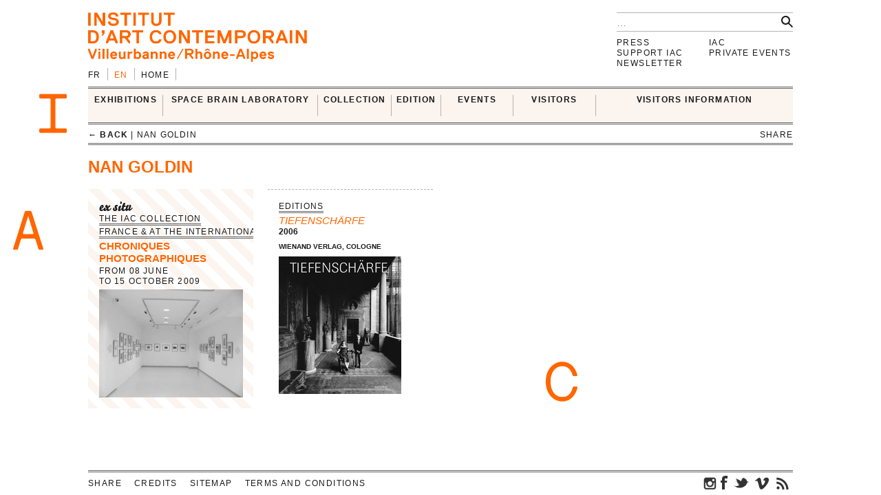

--- FILE ---
content_type: text/html; charset=UTF-8
request_url: https://i-ac.eu/en/artists/281_nan-goldin
body_size: 6574
content:
<!DOCTYPE html><!--[if lt IE 7]> <html class="no-js ie6 oldie" lang="en"> <![endif]-->
<!--[if IE 7]>    <html class="no-js ie7 oldie" lang="en"> <![endif]-->
<!--[if IE 8]>    <html class="no-js ie8 oldie" lang="en"> <![endif]-->
<!--[if gt IE 8]><!--><html class="no-js" lang="en"> <!--<![endif]-->
<head>

	<meta charset="utf-8">
	<meta http-equiv="X-UA-Compatible" content="IE=edge,chrome=1">
		<title>Nan Goldin &#x2190; Artists &#x2190; IAC — Institut d’art contemporain — Villeurbanne/Rhône-Alpes</title>
	<meta name="description" content="IAC — Institut d’art contemporain — Villeurbanne/Rhône-Alpes">
	<meta name="keywords" content="IAC, institut, art, contemporain, contemporary, villeurbanne, lyon, frac, nouveau, musee, collection, artiste, oeuvre">
	<meta name="author" content="IAC — Institut d’art contemporain — Villeurbanne/Rhône-Alpes">
	<link type="text/plain" rel="author" href="https://plus.google.com/104676271770804155670" />
	<link type="text/plain" rel="publisher" href="https://plus.google.com/104676271770804155670" />
	<!--
	                                      ______                _                 
	                                      | ___ \              | |                
	__   ____ _  ___ _   _ _   _ _ __ ___ | |_/ /__ _ _ __   __| | ___  _ __ ___  
	\ \ / / _` |/ __| | | | | | | '_ ` _ \|    // _` | '_ \ / _` |/ _ \| '_ ` _ \ 
	 \ V / (_| | (__| |_| | |_| | | | | | | |\ \ (_| | | | | (_| | (_) | | | | | |
	  \_/ \__,_|\___|\__,_|\__,_|_| |_| |_\_| \_\__,_|_| |_|\__,_|\___/|_| |_| |_|
	WEB DESIGN FOCUSED ON ART AND CULTURAL PROJECTS | WWW[dot]VACUUMRANDOM[dot]COM
	-->
	<meta name="google-site-verification" content="C17mInEhChtQRMHZCk6OOTXkMhkpQPw9bdDh5nmKr88" />
	<meta name="google-site-verification" content="YL2wxc9TBnJ-bhNcUUPE4zhu32cjUFPVJjF3gYHJHn4" />
	<meta name="viewport" content="width=device-width">
	<link rel="stylesheet" href="/css/style.20130529.css">
	<!-- LB edit : css et js pour accordeon 
	<link rel="stylesheet" href="/css/accordion.css">
	 LB edit : css et js pour accordeon -->
		<link rel="stylesheet" href="/css/color.php?hex=ff6600&pastel=FBF4EF">

	<!-- Google Tag Manager -->
	<script>(function(w,d,s,l,i){w[l]=w[l]||[];w[l].push({'gtm.start':
	new Date().getTime(),event:'gtm.js'});var f=d.getElementsByTagName(s)[0],
	j=d.createElement(s),dl=l!='dataLayer'?'&l='+l:'';j.async=true;j.src=
	'https://www.googletagmanager.com/gtm.js?id='+i+dl;f.parentNode.insertBefore(j,f);
	})(window,document,'script','dataLayer','GTM-K6J5G9Q');</script>
	<!-- End Google Tag Manager -->
	<script src="/js/libs/modernizr.2.6.2.custom.js"></script>

</head>
<body>
<!-- Google Tag Manager (noscript) -->
<noscript>
	<iframe src="https://www.googletagmanager.com/ns.html?id=GTM-K6J5G9Q" height="0" width="0" style="display:none;visibility:hidden"></iframe>
</noscript>
<!-- End Google Tag Manager (noscript) -->	
	<div id="main_wrapper">
	
				
<header>
	<div id="header-part1">
			<form action="/en/search" id="global-search" method="post" accept-charset="utf-8"><div style="display:none;"><input type="hidden" name="_method" value="POST"/></div>			<input type="hidden" name="data[Search][artist_id]" id="SearchArtistId"/>			<input name="data[Search][q]" class="search" placeholder="…" type="text" id="SearchQ"/>			<input  class="btn" type="submit" value=""/>			</form>
		<div id="logo">
			<a href="/en"><img src="/img/thumbs_cache/IAC_logo_ff6600.png" alt="Institut d’art contemporain — Villeurbanne/Rhône-Alpes" class="ltn" /></a>
		</div>
		<nav id="switch_lang">
			<ul class="ltn">
				<li><a href="/fr/artistes/281_nan-goldin" title="version française" rel="nofollow">fr</a></li><li class='active'><span>en</span></li>
<li><a href="/en" class="none">Home</a></li>			</ul>
		</nav>	
	</div>	
</header>			<div id="menu-wrapper">
	<div id="menu" class="ltn">

		<nav id="nav_first">
			<ul class="first">
								<li id="cell0" class="none">
																<a href="/en/exhibitions/24_in-situ" class="none">EXHIBITIONS</a>										<div class="container_nav2">
								<div id="nav_expos" class="nav_second">
	<table border="0" cellspacing="0" cellpadding="0">
		<tr>
			
		<td>
			<ul>
				<li>
					<span class='bello '>in situ</span>		
										<div class="mini-cartouche">

															<a href="/en/exhibitions/24_in-situ/2025/769_INTRICATIONS">
																		<figure><img src="/img/thumbs_cache/300x100_4x3_2.jpg" alt="" /></figure>												
									<div class="mini">
										<h3 class="tempo">ongoing</h3>
											
										<h1  itemprop='name'>INTRICATIONS</h1>										<h3 class="subtitle">Josèfa Ntjam</h3>										<div class="time"><span>from&nbsp;<time datetime='2025-10-03' itemprop='startDate'>03&nbsp;October&nbsp;2025</time> to&nbsp;<time datetime='2026-02-22' itemprop='endDate'>22&nbsp;February&nbsp;2026</time></span></div>
																					</div>
										</a>									</div>
																						<hr />
														<div class="nav_small">
								<a href="/en/exhibitions/24_in-situ/2006-2026"><h3>Past</h3></a>																
							</div>

						

				</li>
			</ul>
		</td>	
			
		<td>
			<ul>
				<li>
					<span class='bello '>ex situ</span>		
				
							
						<ul id="nav_exsitu">
							<li><h3>The IAC Collection</h3>
																	<ul>
										<li><a href="/en/exhibitions/29_in-college-high-school-higher-education" class="none">in college, high school <br />
& higher education</a></li><li><a href="/en/exhibitions/27_auvergne-rhone-alpes" class="none">Auvergne-Rhône-Alpes</a></li><li><a href="/en/exhibitions/22_france-at-the-international" class="none">France & at the international</a></li><li><a href="/en/exhibitions/28_loan" class="none">Loan</a></li>									</ul>
																	</li>
							</ul>
							
						<ul id="nav_exsitu">
							<li><h3>Young artists</h3>
																	<ul>
										<li><a href="/en/exhibitions/25_galeries-nomades" class="none">Galeries nomades</a></li><li><a href="/en/exhibitions/26_rendez-vous" class="none">Rendez-vous</a></li>									</ul>
																	</li>
							</ul>
						
					

				</li>
			</ul>
		</td>	
			</tr>
</table>
</div>					</div>
							</li>
					<li id="cell1" class="none">
																<a href="http://laboratoireespacecerveau.eu/index.php?id=681" class="none" target="_blank">SPACE BRAIN LABORATORY</a>										<div class="container_nav2">
								<div id="nav_labo" class="nav_second">
	<table border="0" cellspacing="0" cellpadding="0">
		<tr>
			<td>
								<a href="http://laboratoireespacecerveau.eu/index.php?id=681" target="_blank">
				<div class="mini-text"><p>
	Initiated by the artist Ann Veronica Janssens and Nathalie Ergino, director of the Institut d’art contemporain, this project proposes to work in the ﬁeld of artistic experimentation and explore the practical and theoretical research enabling us to link the space and the brain.</p>
<p>
	This interdisciplinary laboratory brings together the reﬂections and experiments of artists and scientists (neuroscience, physics, astrophysics...), and also of philosophers, anthropologists, art historians and theoreticians.</p>					<p><b>&#x2192;&nbsp;laboratoireespacecerveau.eu/index.php?id=681</b></p>
					</div>
				</a>
							
		</td>
		<td>
			<a href="http://laboratoireespacecerveau.eu/index.php?id=681" target="_blank">
								<div class="menu-img">
					<img src="/img/thumbs_cache/400x90_lec_1.jpg" alt="" /><img src="/img/thumbs_cache/400x90_station_15_2.jpg" alt="" /><img src="/img/thumbs_cache/400x90_linda_sanchez.jpg" alt="" />				</div>
					</a>
	</td>
</tr>
</table>
</div>					</div>
							</li>
					<li id="cell2" class="none">
																<a href="/en/35_introduction" class="none">COLLECTION</a>										<div class="container_nav2">
								<div id="nav_works" class="nav_second nav_zoom">
	<table border="0" cellspacing="0" cellpadding="0">
		<tr>
			<td>
			<a href="/en/zooms/10_sigmar-polke">
		<h2><span>Highlight on</span> Sigmar Polke</h2>
		<hr>	
														
		</a>
		</td>
	<td>
<ul>
			<li>
		<a href="/en/35_introduction" class="none"><h3>Introduction</h3></a>		</li>
			<li>
		<a href="http://navigart.fr/iac/#" class="none" target="_blank"><h3>Collection online</h3></a>		</li>
			<li>
		<a href="/en/acquisitions" class="none"><h3>Acquisitions</h3></a>		</li>
			<li>
		<a href="/en/34_request-for-loans" class="none"><h3>Request for loans</h3></a>		</li>
			<li>
		<a href="/en/zooms" class="none"><h3>Highlights</h3></a>		</li>
	</ul>
</td>
</tr>
</table>
</div>					</div>
							</li>
					<li id="cell3" class="none">
																<a href="/en/multiples" class="none">EDITION</a>										<div class="container_nav2">
								<div id="nav_editions" class="nav_second">
	<table border="0" cellspacing="0" cellpadding="0">
		<tr>
			<td>
							<a href="/en/multiples">
				<h2>Multiples</h2>
				<hr>
								<div class="menu-img">
					<img src="/img/thumbs_cache/400x90_720x540_legrandhorlogeror72dpi.jpg" alt="" /><img src="/img/thumbs_cache/400x90_720x405_couv_katinka_bock_2019.jpg" alt="" /><img src="/img/thumbs_cache/400x90_720x540_dsm_feuille_boi_te_1_17_site.jpg" alt="" />				</div>
			</a>
			</td>
	<td>
	<ul>
	</ul>
</td>
</tr>
</table>
</div>					</div>
							</li>
	</ul><ul class='first'>				<li id="cell4" class="none">
																<a href="/en/RDV-satellites" class="none">Events</a>										<div class="container_nav2">
								<div id="nav_rdvsats" class="nav_second">
	<table border="0" cellspacing="0" cellpadding="0">
		<tr>
			<td>
									<div class="mini-cartouche">									
							<a href="/en/RDV-satellites_2026/557_visite-en-lsf">

							<figure><img src="/img/thumbs_cache/200x150_screenshot_2025_11_18_at_10_07_55.jpg" alt="" /></figure>												
							<div class="mini">
								<div class="bello">in situ</div>
									
								<h1>Visite en LSF</h1>
								<h2 class="italic">Avec Martin Dutrait</h2>								<div class="time"><time datetime='2026-01-22' itemprop='startDate endDate'>Thursday 22 January 2026</time> | 18:00</div>
								<div class="mini-text"></div>
							</div>
							</a>
						</div>
							
	</td>
	<td class="nav_small">
		<a href="/en/RDV-satellites">
	<h3>Rendez-vous satellites since 2006</h3>
	<hr>
						<div class="menu-img">
				<img src="/img/thumbs_cache/400x90_20251015_visite_louis_lumie_re_2.jpg" alt="" /><img src="/img/thumbs_cache/400x90_scavengers_reign_2.jpg" alt="" /><img src="/img/thumbs_cache/400x90_img_6905.jpg" alt="" /><img src="/img/thumbs_cache/400x90_invitation_di_ner_annuel.jpg" alt="" /><img src="/img/thumbs_cache/400x90_img_6166.jpg" alt="" />					</div>
						</a>
		</td>
</tr>
</table>
</div>					</div>
							</li>
					<li id="cell6" class="none">
																<a href="/en/80_introduction" class="none">VISITORS</a>										<div class="container_nav2">
								<div id="nav_publics" class="nav_second">
	<table border="0" cellspacing="0" cellpadding="0">
		<tr>
			<td class="nav_left">
				<a href="/en/80_introduction" class="menu-img">
					<img src="/img/thumbs_cache/400x90_visite_5.jpg" alt="" /><img src="/img/thumbs_cache/400x90_img_4337_2.jpg" alt="" /><img src="/img/thumbs_cache/400x90_720x405_librairie_2018_2.jpg" alt="" />				</a>
	</td>
	<td class="nav_right">
<ul>
			<li>
		<a href="/en/80_introduction" class="none"><h3>Introduction</h3></a>		</li>
			<li>
		<a href="/en/57_visitors" class="none"><h3>Visitors</h3></a>		</li>
			<li>
		<a href="/en/101_groups" class="none"><h3>GROUPS</h3></a>		</li>
			<li>
		<a href="/en/58_in-situ" class="none"><h3>Scholars</h3></a>		</li>
			<li>
		<a href="/en/85_enseignement-superieur" class="none"><h3>Enseignement supérieur</h3></a>		</li>
	</ul>
</td>
</tr>
</table>
</div>					</div>
							</li>
					<li id="cell7" class="none">
																<a href="/en/72_admission" class="none">VISITORS INFORMATION</a>										<div class="container_nav2">
								<div id="nav_visit" class="nav_second">
	<table border="0" cellspacing="0" cellpadding="0" itemscope itemtype='http://schema.org/Museum'>
		<tr>
			<td>
				<ul>
										<li>
						<a href="/en/72_admission" class="none"><h3>Admission</h3></a>									</li>
							<li>
						<a href="/en/71_access-opening-hours" class="none"><h3>Access & Opening hours</h3></a>									</li>
							<li>
						<a href="/en/74_visits" class="none"><h3>Visits</h3></a>									</li>
							<li>
						<a href="/en/73_bookshop-consultation-area-coffee-corner" class="none"><h3>Bookshop, consultation area, coffee corner</h3></a>									</li>
			</ul>
</td>
<td>
	<div class="mini-text">
		<meta itemprop='name' content='Institut d’art contemporain' rel='author' />
		<p itemprop='address' itemscope itemtype='http://schema.org/PostalAddress'>
			<span itemprop='name'>INSTITUT D’ART CONTEMPORAIN</span><br />
			<span itemprop='streetAddress'>11 rue Docteur Dolard</span><br />
			<span itemprop='postalCode'>69100</span> <span itemprop='addressLocality'>Villeurbanne</span> – <span itemprop='addressCountry'>France</span>
		</p>
		<p>
			<!-- t. --> <span itemprop='telephone'>+33 (0)4 78 03 47 00</span><br />
			<!-- f. --> <span itemprop='faxNumber'>+33 (0)6 71 72 52 31</span>
		</p>
	</div>
</td>
<td>
	<!--
	<figure itemprop="geo" itemscope itemtype="http://schema.org/GeoCoordinates">
		<meta itemprop='latitude' content='45.762538' />
		<meta itemprop='longitude' content='4.87249' />
	<a href="/en/72_admission" class="none"><img src="http://maps.googleapis.com/maps/api/staticmap?center=45.762538,4.87249&zoom=5&size=400x150&sensor=false&style=feature:all%7Celement:all&markers=45.762538,4.87249" class="gmap" alt="" /></a>	</figure>
	-->
</td>
</tr>
</table>
</div>
					</div>
							</li>
			
			</ul>		
		</nav>

<nav id="breadcrumb" class="ltn">
		<a href="https://i-ac.eu/en" class="back">&#x2190; back</a> | 	Nan Goldin
<div class="sharebtn">
	share	<div class="sharebox">
		<div class="facebook" title="share on facebook" data-url="http://i-ac.eu/en/artists/281_nan-goldin" data-text="Nan Goldin &#x2190; Artists"></div>
		<div class="twitter" title="share on twitter" data-url="http://i-ac.eu/en/artists/281_nan-goldin" data-text="Nan Goldin &#x2190; Artists"></div>
		<div class="googleplus" title="share on google+" data-url="http://i-ac.eu/en/artists/281_nan-goldin" data-text="Nan Goldin &#x2190; Artists"></div>
		<div class="linkedin" title="share on linkedIn" data-url="http://i-ac.eu/en/artists/281_nan-goldin" data-text="Nan Goldin &#x2190; Artists"></div>
	</div>
</div><span class="touch-top"></span>
</nav>

<div id="fixed-wrapper"></div>

</div>
</div>

		<div id="main_container">
			
<div class="view" id="view-people" itemscope itemtype="http://schema.org/Person">
	
		<header>
			<hgroup>
			<h1 class="ltn" itemprop='name'>Nan Goldin</h1>
</hgroup>
			

						</header>
		
		<section class="grid grid4">
						
										
							
							<div itemscope itemtype="http://schema.org/VisualArtsEvent">
<a itemprop="url" class="bigbtn rollover ex-bgd" href="/en/exhibitions/22_en-france-et-a-l-international/2009/52_CHRONIQUES-PHOTOGRAPHIQUES">	<div class="wrapper">
				
			<div class="inex">ex situ</div>
		
		<div class="rubrique"><span>The IAC Collection<br/>France & at the international</span></div>		<hgroup>
					<h1  itemprop='name'>Chroniques photographiques </h1>										
					</hgroup>
			<div class="time">from&nbsp;<time datetime='2009-06-08' itemprop='startDate'>08&nbsp;June</time> to&nbsp;<time datetime='2009-10-15' itemprop='endDate'>15&nbsp;October&nbsp;2009</time></div>
				
									<figure>	
						<img src="/img/thumbs_cache/600x200_nb_p1230018.jpg" class="thumb_nb" alt="" />						<img src="/img/thumbs_cache/600x200_p1230018.jpg" class="thumb_color" itemprop="image" alt="" />			
					</figure>
										
				<meta itemprop='location' content='ex situ' />								</div>
			</a>	
</div>							
							<a class="bigbtn rollover" href="/en/publications/51_collection/2006/173_TIEFENSCHARFE">
	<div class="wrapper">
		<div class="rubrique"><span>Editions</span></div>		<hgroup>
			<h2></h2>		<h1 class='italic'>Tiefenschärfe</h1>
			<h3>2006</h3>
			<h5>Wienand Verlag, Cologne</h5>		</hgroup>
					<figure>												
				<img src="/img/thumbs_cache/600x200_nb_2006_tiefenscharfe.jpg" class="thumb_nb" alt="" />				<img src="/img/thumbs_cache/600x200_2006_tiefenscharfe.jpg" class="thumb_color" alt="" />			</figure>
					</div>
	</a>								
								
								
		</section>
		
</div>		</div>	
		<nav id="nav_annexe" class="ltn">	
		<ul>
		
<li><a href="/en/press/login" class="none">Press</a></li>
<li><a href="/en/112_the-iac-foundation" class="none">Support IAC</a></li>
<li><a href="/en/106_newsletter" class="none">Newsletter</a></li>
</ul>
<ul>
<li><a href="/en/82_presentation" class="none">IAC</a></li>
<li><a href="/en/91_presentation" class="none">Private events</a></li>		</ul>
</nav>
	</div>	
	<footer class="ltn">
	<nav>	
		<ul>
		<li id="share"><div class="sharebtn">
	share	<div class="sharebox">
		<div class="facebook" title="share on facebook" data-url="http://i-ac.eu/en/artists/281_nan-goldin" data-text="Nan Goldin &#x2190; Artists"></div>
		<div class="twitter" title="share on twitter" data-url="http://i-ac.eu/en/artists/281_nan-goldin" data-text="Nan Goldin &#x2190; Artists"></div>
		<div class="googleplus" title="share on google+" data-url="http://i-ac.eu/en/artists/281_nan-goldin" data-text="Nan Goldin &#x2190; Artists"></div>
		<div class="linkedin" title="share on linkedIn" data-url="http://i-ac.eu/en/artists/281_nan-goldin" data-text="Nan Goldin &#x2190; Artists"></div>
	</div>
</div></li>
		
<li><a href="/en/15_credits" class="none">Credits</a></li>
<li><a href="/en/16_sitemap" class="none">Sitemap</a></li>
<li><a href="/en/111_terms-and-conditions" class="none">Terms and conditions</a></li>			<li id="socials">
				<div>
					<a href="https://instagram.com/iacvilleurbanne/" class="ir social" id="instagram" title="Retrouvez-nous sur instagram.">instagram</a> 
				<a href="https://www.facebook.com/pages/Institut-dArt-Contemporain-VilleurbanneRh%C3%B4ne-Alpes/170498711449" class="ir social" id="fb" title="Find us on facebook.">facebook</a>					<a href="http://twitter.com/IACvilleurbanne" class="ir social" id="twt" title="Follow us on twitter." rel="author">twitter</a>							<a href="http://vimeo.com/user5119023" class="ir social" id="vimeo" title="Our videos on Vimeo.">vimeo</a>									<a href="/en/flux.rss" class="ir social" id="rss" title="Subscribe to our news feeds.">rss</a>										</div>
		</ul>
	</nav>
</footer>
<!--googleoff: snippet-->
<div id="print">
	<img src="/img/design/signature.jpg" width="300" height="108" />
	<div id="signature">
		<b>IAC &#x2192; Nan Goldin &#x2190; Artists</b><br />
		i-ac.eu<span>/en/artists/281_nan-goldin</span><br />
		printed on January 21, 2026 [00:08] from IP address : 3.136.156.223<br />
		© Institut d’art contemporain 2026	</div></div>
	<!--googleon: snippet-->

	<div class="iac ir" id="I"></div>
	<div class="iac ir" id="A"></div>
	<div class="iac ir" id="C"></div>

	<script src="//ajax.googleapis.com/ajax/libs/jquery/1.8.2/jquery.min.js"></script>
	<script src="//ajax.googleapis.com/ajax/libs/jqueryui/1.9.1/jquery-ui.min.js"></script>
	<script>window.jQuery || document.write('<script src="/js/libs/jquery-1.8.2.min.js"><\/script>\n<script src="/js/libs/jquery-ui-1.9.1.custom.min.js"><\/script>')</script>

	<script src="/js/plugins.20130529.js"></script>
	<script src="/js/script.20130529.js"></script>
	<!-- LB edit : css et js pour accordeon
	<script src="/js/accordion.js"></script>
	LB edit : css et js pour accordeon -->
		<script type="text/javascript">
//<![CDATA[
$(document).ready(function () {
$('.grid').imagesLoaded( function() {
	$(this).masonry({
		itemSelector : '.bigbtn, article, h4.separator',
		isAnimated: !Modernizr.csstransitions,
		animationOptions: {
			duration: 'fast',
			easing: 'linear',
			queue: false
			},
			isAnimated: true,
			columnWidth: function( containerWidth ) {
				if (containerWidth >= 994) {
					//console.log('4 '+containerWidth);
					return containerWidth * 0.25;
				} else if (containerWidth > 686) {
						//console.log('3 '+containerWidth);
					return containerWidth * 0.33333;
				} else if (containerWidth >= 440) {
						//console.log('2 '+containerWidth);
					return containerWidth * 0.5;
				} else {
						//console.log('1 '+containerWidth);
					return containerWidth;
				}
			}			
		});	
		$('.grid .bigbtn').each( function(i) { 
			$(this).delay(i*100).fadeTo('fast', 1); 
		});
	});
	

var cache = {}, lastXhr;
	$('#SearchQ').autocomplete({
		minLength: 2,
		source: function( request, response ) {
			var term = request.term;
			if ( term in cache ) {
				response( cache[ term ] );
				return;
			}
			lastXhr = $.getJSON( '/en/autocomplete/'+term, request, function( data, status, xhr ) {
				cache[ term ] = data;
				if ( xhr === lastXhr ) { response( data ); }
			}).error(function() { $('.ui-autocomplete').hide('fast'); });
		},
		select: function( event, ui ) {
			$('#SearchArtistId').val(ui.item.id);
			$('#SearchQ').val(ui.item.label);
			$('input[type=submit]').click();
		}
	});
		});
//]]>
</script>
	<script>
	(function() 
	{
		var node = document.createElement('script');
		node.type = 'text/javascript';
		node.async = true;
		node.setAttribute('async', 'true');
		node.src = '/js/lateScript.20130529.js';
		document.body.appendChild(node);
		})();
		</script>

		
		<script>
		var _gaq=[['_setAccount','UA-36000315-1'],['_trackPageview']];
		(function(d,t){var g=d.createElement(t),s=d.getElementsByTagName(t)[0];
			g.src=('https:'==location.protocol?'//ssl':'//www')+'.google-analytics.com/ga.js';
			s.parentNode.insertBefore(g,s)}(document,'script'));
			</script>

		</body>
		</html>
